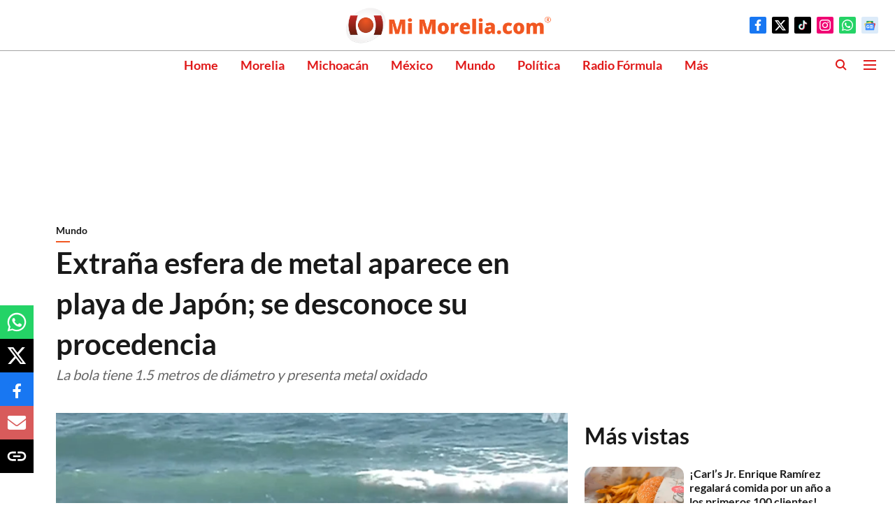

--- FILE ---
content_type: text/html; charset=utf-8
request_url: https://www.google.com/recaptcha/api2/aframe
body_size: 266
content:
<!DOCTYPE HTML><html><head><meta http-equiv="content-type" content="text/html; charset=UTF-8"></head><body><script nonce="dY_HhVaBOcLpfc6dODyzVw">/** Anti-fraud and anti-abuse applications only. See google.com/recaptcha */ try{var clients={'sodar':'https://pagead2.googlesyndication.com/pagead/sodar?'};window.addEventListener("message",function(a){try{if(a.source===window.parent){var b=JSON.parse(a.data);var c=clients[b['id']];if(c){var d=document.createElement('img');d.src=c+b['params']+'&rc='+(localStorage.getItem("rc::a")?sessionStorage.getItem("rc::b"):"");window.document.body.appendChild(d);sessionStorage.setItem("rc::e",parseInt(sessionStorage.getItem("rc::e")||0)+1);localStorage.setItem("rc::h",'1768762906313');}}}catch(b){}});window.parent.postMessage("_grecaptcha_ready", "*");}catch(b){}</script></body></html>

--- FILE ---
content_type: application/javascript; charset=UTF-8
request_url: https://mimorelia.com/cdn-cgi/challenge-platform/scripts/jsd/main.js
body_size: 9745
content:
window._cf_chl_opt={AKGCx8:'b'};~function(w6,NY,Nh,Nb,Nl,Nt,Ng,Ne,w0,w2){w6=T,function(k,L,wt,w5,N,O){for(wt={k:165,L:233,N:335,O:197,m:284,Q:195,i:226,a:121,d:229},w5=T,N=k();!![];)try{if(O=parseInt(w5(wt.k))/1*(-parseInt(w5(wt.L))/2)+-parseInt(w5(wt.N))/3+-parseInt(w5(wt.O))/4+-parseInt(w5(wt.m))/5+parseInt(w5(wt.Q))/6+-parseInt(w5(wt.i))/7+parseInt(w5(wt.a))/8*(parseInt(w5(wt.d))/9),L===O)break;else N.push(N.shift())}catch(m){N.push(N.shift())}}(c,387175),NY=this||self,Nh=NY[w6(193)],Nb={},Nb[w6(327)]='o',Nb[w6(296)]='s',Nb[w6(237)]='u',Nb[w6(155)]='z',Nb[w6(215)]='n',Nb[w6(265)]='I',Nb[w6(214)]='b',Nl=Nb,NY[w6(143)]=function(L,N,O,Q,O7,O6,O5,wc,i,M,H,A,z,G,Z){if(O7={k:220,L:302,N:191,O:289,m:217,Q:360,i:217,a:381,d:357,j:236,M:357,H:236,A:183,z:135,n:203,G:301,v:166,Z:278,B:201,X:201},O6={k:302,L:138,N:125,O:262,m:321,Q:149,i:344,a:222,d:329,j:203,M:238,H:270},O5={k:333,L:134,N:251,O:330,m:312,Q:231,i:141},wc=w6,i={'Nccfr':function(B,X){return B/X},'HNmnj':function(B,X){return B>X},'JxQox':function(B,X){return B===X},'MWzQV':function(B,X){return B<X},'rsdtI':function(B,X){return X===B},'kSGRK':function(B,X){return B(X)},'tVHvF':function(B,X,D,V){return B(X,D,V)},'AxmaC':wc(O7.k),'RBykh':function(B,X){return B+X}},i[wc(O7.L)](null,N)||void 0===N)return Q;for(M=i[wc(O7.N)](No,N),L[wc(O7.O)][wc(O7.m)]&&(M=M[wc(O7.Q)](L[wc(O7.O)][wc(O7.i)](N))),M=L[wc(O7.a)][wc(O7.d)]&&L[wc(O7.j)]?L[wc(O7.a)][wc(O7.M)](new L[(wc(O7.H))](M)):function(B,wk,V,C,y,X){if(wk=wc,i[wk(O6.k)](wk(O6.L),wk(O6.N)))return V=3600,C=O(),y=G[wk(O6.O)](i[wk(O6.m)](Q[wk(O6.Q)](),1e3)),i[wk(O6.i)](y-C,V)?![]:!![];else{for(B[wk(O6.a)](),X=0;i[wk(O6.d)](X,B[wk(O6.j)]);i[wk(O6.M)](B[X],B[X+1])?B[wk(O6.H)](X+1,1):X+=1);return B}}(M),H='nAsAaAb'.split('A'),H=H[wc(O7.A)][wc(O7.z)](H),A=0;A<M[wc(O7.n)];z=M[A],G=i[wc(O7.G)](Np,L,N,z),H(G)?(Z=G==='s'&&!L[wc(O7.v)](N[z]),i[wc(O7.Z)]===i[wc(O7.B)](O,z)?j(i[wc(O7.X)](O,z),G):Z||j(O+z,N[z])):j(O+z,G),A++);return Q;function j(B,X,wT){wT=wc,wT(O5.k)===wT(O5.k)?(Object[wT(O5.L)][wT(O5.N)][wT(O5.O)](Q,X)||(Q[X]=[]),Q[X][wT(O5.m)](B)):N(wT(O5.Q)+O[wT(O5.i)])}},Nt=w6(349)[w6(348)](';'),Ng=Nt[w6(183)][w6(135)](Nt),NY[w6(260)]=function(k,L,OL,Ok,wL,N,O,m,Q,i){for(OL={k:144,L:168,N:339,O:203,m:377,Q:339,i:367,a:312,d:211,j:366},Ok={k:387,L:211,N:200,O:380},wL=w6,N={'fqeoV':function(j){return j()},'WDIGt':wL(OL.k),'rojwv':function(j,M){return j+M},'tZucx':function(j,M){return j<M},'zcWFc':function(j,M){return j===M}},O=Object[wL(OL.L)](L),m=0;N[wL(OL.N)](m,O[wL(OL.O)]);m++)if(Q=O[m],N[wL(OL.m)]('f',Q)&&(Q='N'),k[Q]){for(i=0;N[wL(OL.Q)](i,L[O[m]][wL(OL.O)]);-1===k[Q][wL(OL.i)](L[O[m]][i])&&(Ng(L[O[m]][i])||k[Q][wL(OL.a)](N[wL(OL.d)]('o.',L[O[m]][i]))),i++);}else k[Q]=L[O[m]][wL(OL.j)](function(j,wN){if(wN=wL,N[wN(Ok.k)]===N[wN(Ok.k)])return N[wN(Ok.L)]('o.',j);else O[wN(Ok.N)]=m,N[wN(Ok.O)](Q)})},Ne=null,w0=NP(),w2=function(Q3,Q2,Q1,Q0,mP,ms,mI,mg,mt,mo,mp,wu,L,N,O,m){return Q3={k:305,L:114,N:309,O:323},Q2={k:218,L:356,N:255,O:348,m:117,Q:322,i:356,a:221,d:264,j:173,M:232,H:175,A:179,z:356,n:274,G:312,v:356,Z:315,B:292,X:356,D:316,V:288,f:294,C:116,y:190,K:128,Y:179,h:152,b:356,l:295,U:163,o:163,g:285},Q1={k:176,L:176,N:285,O:131,m:203},Q0={k:208},mP={k:170,L:203,N:163,O:134,m:251,Q:330,i:134,a:251,d:330,j:257,M:208,H:312,A:129,z:208,n:257,G:297,v:294,Z:139,B:364,X:312,D:210,V:372,f:356,C:266,y:312,K:173,Y:170,h:332,b:295,l:328,U:330,o:305,g:250,x:219,e:345,I:208,E:234,W:312,R:208,s:310,F:221,S:312,J:261,P:228,c0:150,c1:312,c2:325,c3:208,c4:297,c5:280,c6:320,c7:312,c8:355,c9:230,cc:356,cT:228,ck:300,cL:249,cN:312,cw:325,cO:273,cm:334,cQ:117,ci:170,ca:319,cd:312,cj:128,cM:263,cH:365,cA:202,cz:179,cn:337,cG:348,cv:273,cZ:251,cB:330,cu:272,cq:312,cX:208,cD:343,cV:313,cr:312,cf:122,cC:225,cy:312,cK:341,cY:359,ch:312,cb:312,cl:362,cU:356,cp:152},ms={k:129},mI={k:340},mg={k:129},mt={k:369},mo={k:160,L:162,N:234},mp={k:160,L:163},wu=w6,L={'ETsVp':function(Q,i){return i==Q},'GhxPj':function(Q){return Q()},'nOTwo':function(Q,i,a){return Q(i,a)},'kIUMt':function(Q,i){return Q(i)},'aErsl':function(Q,i){return Q<<i},'ZSEut':function(Q,i){return Q|i},'Brvsc':function(Q,i){return i==Q},'jPuvh':function(Q,i){return Q>i},'hALqN':function(Q,i){return i|Q},'duAko':function(Q,i){return Q-i},'DdniP':function(Q,i){return Q<<i},'vwcEE':function(Q,i){return Q-i},'FSQme':function(Q,i){return Q<<i},'gAKre':function(Q,i){return Q-i},'HQGDI':function(Q,i){return Q-i},'SSQyn':function(Q,i){return Q(i)},'xvCIl':function(Q,i){return i!==Q},'JflUq':function(Q,i){return Q===i},'qWmIm':wu(Q3.k),'WhSda':function(Q,i){return Q>i},'LttRu':function(Q,i){return Q<<i},'DwgyK':function(Q,i){return i&Q},'ibxiI':function(Q,i){return Q(i)},'ITAgb':function(Q,i){return Q<i},'mNdyJ':function(Q,i){return Q(i)},'iWzEm':function(Q,i){return Q<<i},'RjDkR':function(Q,i){return Q-i},'NvKMl':function(Q,i){return Q(i)},'dZvEW':function(Q,i){return Q==i},'erUUh':function(Q,i){return i==Q},'msfGo':function(Q,i){return Q-i},'WQKzf':function(Q,i){return Q&i},'RMXPi':function(Q,i){return Q-i},'desnz':function(Q,i){return Q(i)},'zxMTB':function(Q,i){return Q==i},'UXNbZ':function(Q,i){return Q(i)},'PSgpO':function(Q,i){return i==Q},'mACte':function(Q,i){return i==Q},'enApq':function(Q,i){return Q>i},'oyDOJ':wu(Q3.L),'AGqoc':function(Q,i){return Q<i},'ohQUm':function(Q,i){return Q==i},'mlDLJ':function(Q,i){return Q*i},'AMNwN':function(Q,i){return Q<i},'CVDLO':function(Q,i){return Q(i)},'Wmnei':function(Q,i){return i!=Q},'sizFc':function(Q,i){return Q<i},'cEiyT':function(Q,i){return Q!=i},'NOpuh':function(Q,i){return Q<i},'uYmHC':function(Q,i){return Q!=i},'yrkhC':function(Q,i){return Q==i}},N=String[wu(Q3.N)],O={'h':function(Q,wq,i,a){return wq=wu,i={},i[wq(mo.k)]=wq(mo.L),a=i,L[wq(mo.N)](null,Q)?'':O.g(Q,6,function(d,wX){return wX=wq,a[wX(mp.k)][wX(mp.L)](d)})},'g':function(Q,i,j,mJ,mR,wy,M,H,A,z,G,Z,B,X,D,V,C,y,I,K,Y,U,E,W,R){if(mJ={k:373},mR={k:150},wy=wu,M={'kJkra':function(o,x,I,wD){return wD=T,L[wD(mt.k)](o,x,I)},'TZnfq':function(o,x,wV){return wV=T,L[wV(mg.k)](o,x)},'qSTQt':function(o,I){return I*o},'pXtAV':function(o,I){return I==o},'QXfYc':function(o,I,wr){return wr=T,L[wr(mI.k)](o,I)},'tMzrB':function(o,I){return o-I},'DAwSE':function(o,I){return o<I},'xlAXP':function(o,I,wf){return wf=T,L[wf(mR.k)](o,I)},'zOAyx':function(o,x,wC){return wC=T,L[wC(ms.k)](o,x)},'PJGvx':function(o,I){return o&I},'SdXlv':function(o,I){return o==I}},L[wy(mP.k)](null,Q))return'';for(A={},z={},G='',Z=2,B=3,X=2,D=[],V=0,C=0,y=0;y<Q[wy(mP.L)];y+=1)if(K=Q[wy(mP.N)](y),Object[wy(mP.O)][wy(mP.m)][wy(mP.Q)](A,K)||(A[K]=B++,z[K]=!0),Y=G+K,Object[wy(mP.i)][wy(mP.a)][wy(mP.d)](A,Y))G=Y;else{if(Object[wy(mP.O)][wy(mP.a)][wy(mP.Q)](z,G)){if(L[wy(mP.j)](256,G[wy(mP.M)](0))){for(H=0;H<X;V<<=1,i-1==C?(C=0,D[wy(mP.H)](L[wy(mP.A)](j,V)),V=0):C++,H++);for(U=G[wy(mP.z)](0),H=0;L[wy(mP.n)](8,H);V=L[wy(mP.G)](V<<1.59,1&U),C==L[wy(mP.v)](i,1)?(C=0,D[wy(mP.H)](j(V)),V=0):C++,U>>=1,H++);}else{for(U=1,H=0;H<X;V=L[wy(mP.Z)](V,1)|U,C==L[wy(mP.B)](i,1)?(C=0,D[wy(mP.X)](j(V)),V=0):C++,U=0,H++);for(U=G[wy(mP.z)](0),H=0;16>H;V=L[wy(mP.D)](V,1)|U&1,C==L[wy(mP.V)](i,1)?(C=0,D[wy(mP.H)](j(V)),V=0):C++,U>>=1,H++);}Z--,0==Z&&(Z=Math[wy(mP.f)](2,X),X++),delete z[G]}else for(U=A[G],H=0;H<X;V=V<<1|1&U,C==L[wy(mP.C)](i,1)?(C=0,D[wy(mP.y)](L[wy(mP.K)](j,V)),V=0):C++,U>>=1,H++);G=(Z--,L[wy(mP.Y)](0,Z)&&(Z=Math[wy(mP.f)](2,X),X++),A[Y]=B++,L[wy(mP.A)](String,K))}if(L[wy(mP.h)]('',G)){if(L[wy(mP.b)](wy(mP.l),wy(mP.l))){if(Object[wy(mP.O)][wy(mP.m)][wy(mP.U)](z,G)){if(wy(mP.o)!==L[wy(mP.g)]){if(Q=!![],!L[wy(mP.x)](i))return;V(function(x,wK){wK=wy,M[wK(mJ.k)](M,H,x)})}else{if(L[wy(mP.e)](256,G[wy(mP.I)](0))){for(H=0;H<X;V<<=1,L[wy(mP.E)](C,i-1)?(C=0,D[wy(mP.W)](j(V)),V=0):C++,H++);for(U=G[wy(mP.R)](0),H=0;8>H;V=L[wy(mP.s)](V,1)|L[wy(mP.F)](U,1),i-1==C?(C=0,D[wy(mP.S)](L[wy(mP.J)](j,V)),V=0):C++,U>>=1,H++);}else{for(U=1,H=0;L[wy(mP.P)](H,X);V=L[wy(mP.c0)](V<<1.85,U),C==i-1?(C=0,D[wy(mP.c1)](L[wy(mP.c2)](j,V)),V=0):C++,U=0,H++);for(U=G[wy(mP.c3)](0),H=0;16>H;V=L[wy(mP.c4)](L[wy(mP.c5)](V,1),U&1),C==L[wy(mP.c6)](i,1)?(C=0,D[wy(mP.c7)](L[wy(mP.c8)](j,V)),V=0):C++,U>>=1,H++);}Z--,L[wy(mP.c9)](0,Z)&&(Z=Math[wy(mP.cc)](2,X),X++),delete z[G]}}else for(U=A[G],H=0;L[wy(mP.cT)](H,X);V=V<<1.43|1&U,L[wy(mP.ck)](C,L[wy(mP.cL)](i,1))?(C=0,D[wy(mP.cN)](L[wy(mP.cw)](j,V)),V=0):C++,U>>=1,H++);Z--,L[wy(mP.ck)](0,Z)&&X++}else I=A&z,Z>>=1,G==0&&(N=Z,B=M[wy(mP.cO)](X,D++)),V|=M[wy(mP.cm)](0<I?1:0,D),C<<=1}for(U=2,H=0;L[wy(mP.cT)](H,X);V=V<<1|L[wy(mP.cQ)](U,1),L[wy(mP.ci)](C,L[wy(mP.ca)](i,1))?(C=0,D[wy(mP.cd)](L[wy(mP.cj)](j,V)),V=0):C++,U>>=1,H++);for(;;)if(V<<=1,L[wy(mP.cM)](C,i-1)){if(wy(mP.cH)!==wy(mP.cA)){D[wy(mP.cd)](L[wy(mP.cz)](j,V));break}else for(E=wy(mP.cn)[wy(mP.cG)]('|'),W=0;!![];){switch(E[W++]){case'0':kO[km]=kQ++;continue;case'1':kc--;continue;case'2':ki=M[wy(mP.cv)](ka,kd);continue;case'3':if(cx[wy(mP.i)][wy(mP.cZ)][wy(mP.cB)](ce,cI)){if(256>kj[wy(mP.M)](0)){for(LH=0;LA<Lz;LG<<=1,M[wy(mP.cu)](Lv,LZ-1)?(LB=0,Lu[wy(mP.cq)](Lq(LX)),LD=0):LV++,Ln++);for(R=Lr[wy(mP.cX)](0),Lf=0;8>LC;LK=M[wy(mP.cD)](LY,1)|1.59&R,Lh==M[wy(mP.cV)](Lb,1)?(Ll=0,LU[wy(mP.cr)](M[wy(mP.cO)](Lp,Lo)),Lt=0):Lg++,R>>=1,Ly++);}else{for(R=1,Lx=0;M[wy(mP.cf)](Le,LI);LW=M[wy(mP.cC)](LR<<1.67,R),Ls==LF-1?(LS=0,LJ[wy(mP.cy)](M[wy(mP.cK)](LP,N0)),N1=0):N2++,R=0,LE++);for(R=N3[wy(mP.I)](0),N4=0;16>N5;N7=N8<<1.75|M[wy(mP.cY)](R,1),Nc-1==N9?(NT=0,Nk[wy(mP.ch)](NL(NN)),Nw=0):NO++,R>>=1,N6++);}LO--,Lm==0&&(LQ=Li[wy(mP.f)](2,La),Ld++),delete Lj[LM]}else for(R=TR[Ts],TF=0;TS<TJ;k0=k1<<1|R&1.89,k2==k3-1?(k4=0,k5[wy(mP.cb)](k6(k7)),k8=0):k9++,R>>=1,TP++);continue;case'4':M[wy(mP.cl)](0,kT)&&(kk=kL[wy(mP.cU)](2,kN),kw++);continue}break}}else C++;return D[wy(mP.cp)]('')},'j':function(Q,wY){return wY=wu,wY(Q1.k)===wY(Q1.L)?L[wY(Q1.N)](null,Q)?'':L[wY(Q1.O)]('',Q)?null:O.i(Q[wY(Q1.m)],32768,function(i,wh){return wh=wY,Q[wh(Q0.k)](i)}):null},'i':function(Q,i,j,wb,M,H,A,z,G,Z,B,X,D,V,C,y,o,K,Y,U){for(wb=wu,M=[],H=4,A=4,z=3,G=[],X=j(0),D=i,V=1,Z=0;L[wb(Q2.k)](3,Z);M[Z]=Z,Z+=1);for(C=0,y=Math[wb(Q2.L)](2,2),B=1;y!=B;)for(K=L[wb(Q2.N)][wb(Q2.O)]('|'),Y=0;!![];){switch(K[Y++]){case'0':U=L[wb(Q2.m)](X,D);continue;case'1':D>>=1;continue;case'2':0==D&&(D=i,X=j(V++));continue;case'3':B<<=1;continue;case'4':C|=(L[wb(Q2.Q)](0,U)?1:0)*B;continue}break}switch(C){case 0:for(C=0,y=Math[wb(Q2.i)](2,8),B=1;y!=B;U=L[wb(Q2.a)](X,D),D>>=1,L[wb(Q2.d)](0,D)&&(D=i,X=L[wb(Q2.j)](j,V++)),C|=L[wb(Q2.M)](L[wb(Q2.H)](0,U)?1:0,B),B<<=1);o=L[wb(Q2.A)](N,C);break;case 1:for(C=0,y=Math[wb(Q2.z)](2,16),B=1;y!=B;U=D&X,D>>=1,D==0&&(D=i,X=L[wb(Q2.n)](j,V++)),C|=B*(0<U?1:0),B<<=1);o=N(C);break;case 2:return''}for(Z=M[3]=o,G[wb(Q2.G)](o);;){if(V>Q)return'';for(C=0,y=Math[wb(Q2.v)](2,z),B=1;L[wb(Q2.Z)](B,y);U=X&D,D>>=1,0==D&&(D=i,X=j(V++)),C|=(L[wb(Q2.B)](0,U)?1:0)*B,B<<=1);switch(o=C){case 0:for(C=0,y=Math[wb(Q2.X)](2,8),B=1;L[wb(Q2.D)](B,y);U=X&D,D>>=1,0==D&&(D=i,X=j(V++)),C|=L[wb(Q2.M)](L[wb(Q2.V)](0,U)?1:0,B),B<<=1);M[A++]=N(C),o=L[wb(Q2.f)](A,1),H--;break;case 1:for(C=0,y=Math[wb(Q2.v)](2,16),B=1;L[wb(Q2.C)](B,y);U=L[wb(Q2.a)](X,D),D>>=1,L[wb(Q2.y)](0,D)&&(D=i,X=L[wb(Q2.K)](j,V++)),C|=L[wb(Q2.M)](0<U?1:0,B),B<<=1);M[A++]=L[wb(Q2.Y)](N,C),o=A-1,H--;break;case 2:return G[wb(Q2.h)]('')}if(0==H&&(H=Math[wb(Q2.b)](2,z),z++),M[o])o=M[o];else if(L[wb(Q2.l)](o,A))o=Z+Z[wb(Q2.U)](0);else return null;G[wb(Q2.G)](o),M[A++]=Z+o[wb(Q2.o)](0),H--,Z=o,L[wb(Q2.g)](0,H)&&(H=Math[wb(Q2.b)](2,z),z++)}}},m={},m[wu(Q3.O)]=O.h,m}(),w3();function Nx(ON,ww,O,m,Q,i,a,d,j){m=(ON={k:298,L:186,N:254,O:145,m:242,Q:384,i:282,a:256,d:159,j:209,M:158,H:277,A:314,z:136,n:375,G:156},ww=w6,O={},O[ww(ON.k)]=ww(ON.L),O[ww(ON.N)]=ww(ON.O),O);try{return ww(ON.m)===m[ww(ON.k)]?null:(Q=Nh[ww(ON.Q)](ww(ON.i)),Q[ww(ON.a)]=ww(ON.d),Q[ww(ON.j)]='-1',Nh[ww(ON.M)][ww(ON.H)](Q),i=Q[ww(ON.A)],a={},a=pRIb1(i,i,'',a),a=pRIb1(i,i[m[ww(ON.N)]]||i[ww(ON.z)],'n.',a),a=pRIb1(i,Q[ww(ON.n)],'d.',a),Nh[ww(ON.M)][ww(ON.G)](Q),d={},d.r=a,d.e=null,d)}catch(H){return j={},j.r={},j.e=H,j}}function c(Qm){return Qm='splice,catch,pXtAV,TZnfq,CVDLO,bRDBw,parent,appendChild,AxmaC,SSTpq3,iWzEm,vxdiR,iframe,vToBm,1443330ZqxkUV,PSgpO,onload,send,NOpuh,Object,OVHxv,iQKzC,sizFc,dfyne,duAko,JflUq,string,hALqN,txUPF,cloudflare-invisible,erUUh,tVHvF,JxQox,DLGzz,DOMContentLoaded,jqSJp,detail,igyWf,MsUza,fromCharCode,LttRu,MRPWZ,push,tMzrB,contentWindow,Wmnei,cEiyT,isArray,jVJjr,RMXPi,RjDkR,Nccfr,AGqoc,bGYL,noRXx,mNdyJ,errorInfoObject,object,QobLj,MWzQV,call,abvpz,xvCIl,fNVza,qSTQt,772911ATgXLK,Function,3|1|4|0|2,toString,tZucx,aErsl,zOAyx,zntnZ,QXfYc,HNmnj,WhSda,kYKDf,hffGr,split,_cf_chl_opt;JJgc4;PJAn2;kJOnV9;IWJi4;OHeaY1;DqMg0;FKmRv9;LpvFx1;cAdz2;PqBHf2;nFZCC5;ddwW5;pRIb1;rxvNi8;RrrrA2;erHi9,SSBzd,href,HDOFN,chctx,/cdn-cgi/challenge-platform/h/,NvKMl,pow,from,ROYew,PJGvx,concat,stringify,SdXlv,tmLFs,vwcEE,xljGh,map,indexOf,_cf_chl_opt,nOTwo,RpPXh,uxYsH,gAKre,kJkra,event,contentDocument,/jsd/oneshot/d251aa49a8a3/0.044289571610945204:1768759999:R7hTX-_VeFI0lFrhko2aO8VachjtgrXJ2LmhP-_EiSA/,zcWFc,WBOdQ,tCwEp,fqeoV,Array,onerror,HsQOh,createElement,hIitz,nbjAJ,WDIGt,1|0|3|2|4,readyState,QPIAe,error on cf_chl_props,0|1|2|4|3,Zdmsd,uYmHC,WQKzf,AKGCx8,open,sjYVZ,59992aUZiHl,DAwSE,[native code],success,yfeCf,getPrototypeOf,rlRbC,desnz,kIUMt,IqbFN,mACte,LpkIn,IGbwJ,prototype,bind,navigator,pkLOA2,ZXoCj,DdniP,QtBES,status,error,pRIb1,TBVAQ,clientInformation,hhyQV,log,LRmiB4,now,ZSEut,QeGFB,join,SimtS,__CF$cv$params,symbol,removeChild,source,body,display: none,CbETw,VYWWL,wedC1IsrN6kRjSfPXvcBqUEtDJFAOb9yu7-hG3Wn2aQ8loK5M0Hxp$zmVTg4+LYiZ,charAt,randomUUID,755121eAVJvn,isNaN,yyeOJ,keys,timeout,Brvsc,XMLHttpRequest,KJAYC,SSQyn,addEventListener,AMNwN,sODxN,JBxy9,xhr-error,UXNbZ,uxIOB,gBnxz,jsd,includes,loading,sid,ZWYVu,/b/ov1/0.044289571610945204:1768759999:R7hTX-_VeFI0lFrhko2aO8VachjtgrXJ2LmhP-_EiSA/,POST,azigy,yrkhC,kSGRK,function,document,/invisible/jsd,3312942FOKIbf,lGujE,1417484ZvSwHZ,4|0|1|3|2,SJPVe,onreadystatechange,RBykh,vPymh,length,HRJOw,GnwVX,PMhkY,XBlAG,charCodeAt,tabIndex,FSQme,rojwv,uknUQ,location,boolean,number,xTvaP,getOwnPropertyNames,enApq,GhxPj,d.cookie,DwgyK,sort,UEQkO,RFsBO,xlAXP,1847671FLwsdb,wdRCv,ITAgb,2106uCpxNz,dZvEW,http-code:,mlDLJ,2ABRPpL,ETsVp,postMessage,Set,undefined,rsdtI,CnwA5,RcobB,TYlZ6,DPVkZ,GgPXA,ontimeout,ulUiM,random,cODqD,ebhaF,msfGo,qWmIm,hasOwnProperty,TlTYG,aUjz8,BMPDk,oyDOJ,style,jPuvh,api,AdeF3,rxvNi8,ibxiI,floor,zxMTB,ohQUm,bigint,HQGDI,pUKes,WtNoj,ZUuML'.split(','),c=function(){return Qm},c()}function Ns(L,OG,wd,N,O){return OG={k:308,L:308,N:246},wd=w6,N={},N[wd(OG.k)]=function(m,Q){return m<Q},O=N,O[wd(OG.L)](Math[wd(OG.N)](),L)}function No(L,wF,w9,N,O,m){for(wF={k:132,L:360,N:168,O:126},w9=w6,N={},N[w9(wF.k)]=function(Q,i){return i!==Q},O=N,m=[];O[w9(wF.k)](null,L);m=m[w9(wF.L)](Object[w9(wF.N)](L)),L=Object[w9(wF.O)](L));return m}function T(k,L,N,w){return k=k-112,N=c(),w=N[k],w}function w3(QN,QL,QT,wl,k,L,N,O,m){if(QN={k:290,L:184,N:154,O:363,m:389,Q:184,i:181,a:174,d:174,j:304,M:200,H:200},QL={k:153,L:303,N:307,O:248,m:363,Q:389,i:161,a:200},QT={k:196,L:224,N:275,O:248,m:199},wl=w6,k={'lGujE':function(Q,i){return Q===i},'ebhaF':function(Q){return Q()},'SJPVe':function(Q,i){return Q(i)},'SimtS':function(Q,i){return Q!==i},'igyWf':wl(QN.k),'tmLFs':function(Q,i){return i!==Q},'VYWWL':wl(QN.L),'gBnxz':function(Q){return Q()}},L=NY[wl(QN.N)],!L)return;if(!NS())return;(N=![],O=function(wU){if(wU=wl,!N){if(k[wU(QT.k)](wU(QT.L),wU(QT.N)))O(m,Q);else{if(N=!![],!k[wU(QT.O)](NS))return;k[wU(QT.m)](NI,function(i){w4(L,i)})}}},k[wl(QN.O)](Nh[wl(QN.m)],wl(QN.Q)))?k[wl(QN.i)](O):NY[wl(QN.a)]?Nh[wl(QN.d)](wl(QN.j),O):(m=Nh[wl(QN.M)]||function(){},Nh[wl(QN.H)]=function(wp){if(wp=wl,k[wp(QL.k)](wp(QL.L),k[wp(QL.N)]))k[wp(QL.O)](m),k[wp(QL.m)](Nh[wp(QL.Q)],k[wp(QL.i)])&&(Nh[wp(QL.a)]=m,O());else return})}function NW(Oj,wi,k){return Oj={k:268},wi=w6,k={'WtNoj':function(L){return L()}},k[wi(Oj.k)](NE)!==null}function NE(Oa,wQ,L,N,O,m,Q,i){for(Oa={k:269,L:388,N:212,O:269,m:348,Q:154,i:215,a:212},wQ=w6,L={},L[wQ(Oa.k)]=wQ(Oa.L),L[wQ(Oa.N)]=function(a,d){return a<d},N=L,O=N[wQ(Oa.O)][wQ(Oa.m)]('|'),m=0;!![];){switch(O[m++]){case'0':if(!Q)return null;continue;case'1':Q=NY[wQ(Oa.Q)];continue;case'2':if(typeof i!==wQ(Oa.i)||N[wQ(Oa.a)](i,30))return null;continue;case'3':i=Q.i;continue;case'4':return i}break}}function NI(k,OQ,Om,wO,L,N,m){if(OQ={k:204,L:331,N:324,O:360,m:168,Q:126,i:189,a:113},Om={k:192,L:267},wO=w6,L={'pUKes':function(O){return O()},'noRXx':wO(OQ.k),'azigy':function(O,m,Q){return O(m,Q)}},N=Nx(),NJ(N.r,function(O,wm){wm=wO,typeof k===wm(Om.k)&&k(O),L[wm(Om.L)](NR)}),N.e){if(wO(OQ.L)===L[wO(OQ.N)]){for(m=[];i!==null;m=m[wO(OQ.O)](m[wO(OQ.m)](d)),j=M[wO(OQ.Q)](H));return m}else L[wO(OQ.i)](w1,wO(OQ.a),N.e)}}function w4(O,m,QO,wo,Q,i,a,d){if(QO={k:281,L:346,N:299,O:167,m:142,Q:258,i:281,a:124,d:157,j:185,M:374,H:276,A:235,z:157,n:346,G:167,v:306},wo=w6,Q={},Q[wo(QO.k)]=function(j,M){return j===M},Q[wo(QO.L)]=wo(QO.N),Q[wo(QO.O)]=wo(QO.m),i=Q,!O[wo(QO.Q)])return;i[wo(QO.i)](m,wo(QO.a))?(a={},a[wo(QO.d)]=wo(QO.N),a[wo(QO.j)]=O.r,a[wo(QO.M)]=wo(QO.a),NY[wo(QO.H)][wo(QO.A)](a,'*')):(d={},d[wo(QO.z)]=i[wo(QO.n)],d[wo(QO.j)]=O.r,d[wo(QO.M)]=i[wo(QO.G)],d[wo(QO.v)]=m,NY[wo(QO.H)][wo(QO.A)](d,'*'))}function NS(Oq,wM,L,N,O,m,Q,i,a){for(Oq={k:347,L:130,N:198,O:348,m:262,Q:149},wM=w6,L={},L[wM(Oq.k)]=function(d,j){return d>j},L[wM(Oq.L)]=function(d,j){return d-j},N=L,O=wM(Oq.N)[wM(Oq.O)]('|'),m=0;!![];){switch(O[m++]){case'0':Q=NF();continue;case'1':i=Math[wM(Oq.m)](Date[wM(Oq.Q)]()/1e3);continue;case'2':return!![];case'3':if(N[wM(Oq.k)](N[wM(Oq.L)](i,Q),a))return![];continue;case'4':a=3600;continue}break}}function NF(OZ,wj,k,L){return OZ={k:154,L:262,N:378},wj=w6,k={'WBOdQ':function(N,O){return N(O)}},L=NY[wj(OZ.k)],Math[wj(OZ.L)](+k[wj(OZ.N)](atob,L.t))}function w1(m,Q,OS,wB,i,a,d,j,M,H,A,z,n,G){if(OS={k:172,L:385,N:342,O:187,m:293,Q:188,i:259,a:241,d:154,j:172,M:354,H:368,A:118,z:342,n:194,G:171,v:119,Z:293,B:169,X:244,D:239,V:368,f:279,C:148,y:368,K:137,Y:253,h:177,b:326,l:353,U:157,o:182,g:287,x:323},wB=w6,i={},i[wB(OS.k)]=function(v,Z){return v+Z},i[wB(OS.L)]=function(v,Z){return v+Z},i[wB(OS.N)]=wB(OS.O),i[wB(OS.m)]=wB(OS.Q),a=i,!Ns(0))return![];j=(d={},d[wB(OS.i)]=m,d[wB(OS.a)]=Q,d);try{M=NY[wB(OS.d)],H=a[wB(OS.k)](a[wB(OS.j)](a[wB(OS.L)](wB(OS.M),NY[wB(OS.H)][wB(OS.A)])+a[wB(OS.z)],M.r),wB(OS.n)),A=new NY[(wB(OS.G))](),A[wB(OS.v)](a[wB(OS.Z)],H),A[wB(OS.B)]=2500,A[wB(OS.X)]=function(){},z={},z[wB(OS.D)]=NY[wB(OS.V)][wB(OS.D)],z[wB(OS.f)]=NY[wB(OS.V)][wB(OS.f)],z[wB(OS.C)]=NY[wB(OS.y)][wB(OS.C)],z[wB(OS.K)]=NY[wB(OS.y)][wB(OS.Y)],z[wB(OS.h)]=w0,n=z,G={},G[wB(OS.b)]=j,G[wB(OS.l)]=n,G[wB(OS.U)]=wB(OS.o),A[wB(OS.g)](w2[wB(OS.x)](G))}catch(v){}}function NJ(k,L,OE,OI,Oe,Oo,Ol,Oy,wH,N,O,m,Q){OE={k:169,L:358,N:124,O:178,m:154,Q:147,i:368,a:171,d:119,j:188,M:180,H:354,A:368,z:118,n:376,G:258,v:244,Z:286,B:382,X:223,D:213,V:213,f:351,C:213,y:351,K:223,Y:287,h:323,b:361},OI={k:370},Oe={k:283,L:120,N:164,O:164,m:141,Q:352,i:115,a:358,d:208,j:127,M:312,H:208,A:207,z:140,n:386,G:312,v:245,Z:140,B:371,X:252,D:208,V:206,f:133,C:318,y:127,K:312,Y:383,h:356,b:247,l:231,U:141},Oo={k:151},Ol={k:216},Oy={k:243,L:227},wH=w6,N={'GgPXA':function(i,a){return i(a)},'wdRCv':wH(OE.k),'xTvaP':function(i,a){return i<a},'QeGFB':function(i,a){return i|a},'HDOFN':function(i,a){return i<a},'Zdmsd':wH(OE.L),'cODqD':wH(OE.N),'RpPXh':wH(OE.O),'uxIOB':function(i,a){return i+a},'UEQkO':function(i){return i()}},O=NY[wH(OE.m)],console[wH(OE.Q)](NY[wH(OE.i)]),m=new NY[(wH(OE.a))](),m[wH(OE.d)](wH(OE.j),N[wH(OE.M)](wH(OE.H),NY[wH(OE.A)][wH(OE.z)])+wH(OE.n)+O.r),O[wH(OE.G)]&&(m[wH(OE.k)]=5e3,m[wH(OE.v)]=function(wA){wA=wH,N[wA(Oy.k)](L,N[wA(Oy.L)])}),m[wH(OE.Z)]=function(wG,i){if(wG=wH,i={'rlRbC':function(a,d){return a-d},'XBlAG':function(a,d){return a>d},'QtBES':function(a,d){return d|a},'nbjAJ':function(a,d){return a==d},'ulUiM':function(a,d,wz){return wz=T,N[wz(Ol.k)](a,d)},'uxYsH':function(a,d){return a<<d},'TlTYG':function(a,d){return a(d)},'PMhkY':function(a,d,wn){return wn=T,N[wn(Oo.k)](a,d)},'IGbwJ':function(a,d){return a<<d},'jVJjr':function(a,d){return a==d},'HsQOh':function(a,d){return a==d}},wG(Oe.k)===wG(Oe.L))return O&&m[wG(Oe.N)]?Q[wG(Oe.O)]():'';else if(m[wG(Oe.m)]>=200&&N[wG(Oe.Q)](m[wG(Oe.m)],300)){if(N[wG(Oe.i)]!==wG(Oe.a)){if(256>cv[wG(Oe.d)](0)){for(Ty=0;TK<TY;Tb<<=1,Tl==i[wG(Oe.j)](TU,1)?(Tp=0,To[wG(Oe.M)](Tt(Tg)),Tx=0):Te++,Th++);for(TI=TE[wG(Oe.H)](0),TW=0;i[wG(Oe.A)](8,TR);TF=i[wG(Oe.z)](TS<<1,TJ&1),i[wG(Oe.n)](TP,k0-1)?(k1=0,k2[wG(Oe.G)](k3(k4)),k5=0):k6++,k7>>=1,Ts++);}else{for(k8=1,k9=0;i[wG(Oe.v)](kc,kT);kL=i[wG(Oe.Z)](i[wG(Oe.B)](kN,1),kw),i[wG(Oe.n)](kO,km-1)?(kQ=0,ki[wG(Oe.G)](i[wG(Oe.X)](ka,kd)),kj=0):kM++,kH=0,kk++);for(kA=kz[wG(Oe.D)](0),kn=0;16>kG;kZ=i[wG(Oe.V)](i[wG(Oe.f)](kB,1),1.63&ku),i[wG(Oe.C)](kq,i[wG(Oe.y)](kX,1))?(kD=0,kV[wG(Oe.K)](kr(kf)),kC=0):ky++,kK>>=1,kv++);}Tu--,i[wG(Oe.Y)](0,Tq)&&(TX=TD[wG(Oe.h)](2,TV),Tr++),delete Tf[TC]}else L(N[wG(Oe.b)])}else L(wG(Oe.l)+m[wG(Oe.U)])},m[wH(OE.B)]=function(wv){wv=wH,L(N[wv(OI.k)])},Q={'t':N[wH(OE.X)](NF),'lhr':Nh[wH(OE.D)]&&Nh[wH(OE.V)][wH(OE.f)]?Nh[wH(OE.C)][wH(OE.y)]:'','api':O[wH(OE.G)]?!![]:![],'c':N[wH(OE.K)](NW),'payload':k},m[wH(OE.Y)](w2[wH(OE.h)](JSON[wH(OE.b)](Q)))}function NR(Oz,wa,k,L){if(Oz={k:379,L:146},wa=w6,k={'tCwEp':function(N){return N()},'hhyQV':function(N,O){return O===N}},L=k[wa(Oz.k)](NE),k[wa(Oz.L)](L,null))return;Ne=(Ne&&clearTimeout(Ne),setTimeout(function(){NI()},1e3*L))}function NU(L,N,wg,w7,O,m){return wg={k:205,L:123,N:336,O:134,m:338,Q:330,i:367},w7=w6,O={},O[w7(wg.k)]=w7(wg.L),m=O,N instanceof L[w7(wg.N)]&&0<L[w7(wg.N)][w7(wg.O)][w7(wg.m)][w7(wg.Q)](N)[w7(wg.i)](m[w7(wg.k)])}function NP(OW,wZ){return OW={k:164,L:164},wZ=w6,crypto&&crypto[wZ(OW.k)]?crypto[wZ(OW.L)]():''}function Np(L,N,O,wR,w8,m,Q,i,j){Q=(wR={k:240,L:350,N:291,O:192,m:112,Q:311,i:327,a:350,d:291,j:271,M:271,H:381,A:317,z:381,n:311},w8=w6,m={},m[w8(wR.k)]=function(M,H){return M===H},m[w8(wR.L)]=function(M,H){return H==M},m[w8(wR.N)]=w8(wR.O),m[w8(wR.m)]=function(M,H){return H===M},m[w8(wR.Q)]=function(M,H){return M===H},m);try{i=N[O]}catch(M){return'i'}if(i==null)return Q[w8(wR.k)](void 0,i)?'u':'x';if(w8(wR.i)==typeof i)try{if(Q[w8(wR.a)](Q[w8(wR.d)],typeof i[w8(wR.j)]))return i[w8(wR.M)](function(){}),'p'}catch(H){}return L[w8(wR.H)][w8(wR.A)](i)?'a':Q[w8(wR.k)](i,L[w8(wR.z)])?'D':Q[w8(wR.m)](!0,i)?'T':Q[w8(wR.n)](!1,i)?'F':(j=typeof i,Q[w8(wR.N)]==j?NU(L,i)?'N':'f':Nl[j]||'?')}}()

--- FILE ---
content_type: application/javascript; charset=utf-8
request_url: https://fundingchoicesmessages.google.com/f/AGSKWxU9-6MO8wKWIh8RXbngtOYVnivKxAjg5RM1QjyCukCUjoKW5F8Uz5v5DvA7yxZzAX7fjrFmXKkb90N-JOU6doA93AilKRuJtoKMITb-XMEbyNN-RTqRKwQDIhZPFWutppLQvmazk4XsjqPiUJnbbQJzJznuelIi7eiFHMtS4V0579RvXiWBzHNhwpom/_/ads/cbr./logoutad..widgets.ad?/ads.png/adSearch?
body_size: -1290
content:
window['a0820bae-46dd-4beb-94b2-cf35478004b3'] = true;